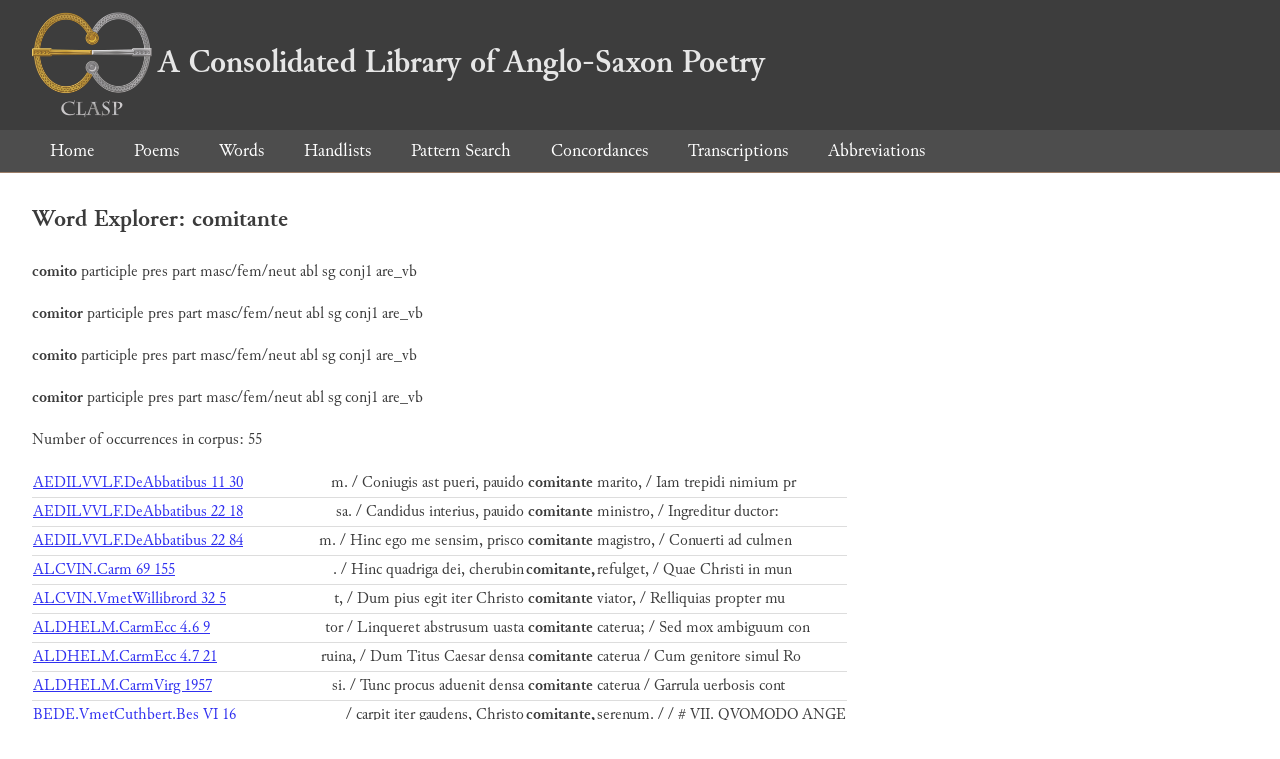

--- FILE ---
content_type: text/html; charset=utf-8
request_url: https://clasp.ell.ox.ac.uk/db-latest/word/lat/comitante
body_size: 4121
content:
<!DOCTYPE html>
<head>
	<meta charset="UTF-8">
	<title>CLASP</title>
	<link rel="stylesheet" href="/db-latest/style.css" />
	<link rel="icon" type="image/svg+xml" href="/db-latest/logo.svg" />
</head>

<body>

<header>
<h1><a href="/db-latest/"><img src="/db-latest/logo-alt.png" />A Consolidated Library of Anglo-Saxon Poetry</a></h1>
</header>


<nav>
<a href="/db-latest/">Home</a>
<a href="/db-latest/poem/">Poems</a>
<a href="/db-latest/wordlists/">Words</a>
<a href="/db-latest/handlists/">Handlists</a>
<a href="/db-latest/patternsearch/">Pattern Search</a>
<a href="/db-latest/poemwordlist/">Concordances</a>
<a href="/db-latest/transcriptions/">Transcriptions</a>
<a href="/db-latest/abbreviations/">Abbreviations</a>
</nav>






<section>
<h2>Word Explorer: comitante</h2>
<p>
<b>comito</b>
 <span title="Type">participle</span> 
 <span title="Tense">pres</span> 
 <span title="Mood">part</span> 

 <span title="Gender">masc/fem/neut</span> 
 <span title="Case">abl</span> 


 <span title="Number">sg</span> 
 <span title="Stemtype">conj1</span> 
 <span title="Derivtype">are_vb</span> 

</p>

<p>
<b>comitor</b>
 <span title="Type">participle</span> 
 <span title="Tense">pres</span> 
 <span title="Mood">part</span> 

 <span title="Gender">masc/fem/neut</span> 
 <span title="Case">abl</span> 


 <span title="Number">sg</span> 
 <span title="Stemtype">conj1</span> 
 <span title="Derivtype">are_vb</span> 

</p>

<p>
<b>comito</b>
 <span title="Type">participle</span> 
 <span title="Tense">pres</span> 
 <span title="Mood">part</span> 

 <span title="Gender">masc/fem/neut</span> 
 <span title="Case">abl</span> 


 <span title="Number">sg</span> 
 <span title="Stemtype">conj1</span> 
 <span title="Derivtype">are_vb</span> 

</p>

<p>
<b>comitor</b>
 <span title="Type">participle</span> 
 <span title="Tense">pres</span> 
 <span title="Mood">part</span> 

 <span title="Gender">masc/fem/neut</span> 
 <span title="Case">abl</span> 


 <span title="Number">sg</span> 
 <span title="Stemtype">conj1</span> 
 <span title="Derivtype">are_vb</span> 

</p>

<p>Number of occurrences in corpus: 55</p>
<table class="wordusages">
		<tr>
			<td class="poemid"><a href="/db-latest/poem/AEDILVVLF.DeAbbatibus#350">AEDILVVLF.DeAbbatibus 11 30
			</a></td>
			<td class="before">m. / Coniugis ast pueri, pauido  </td>
			<td class="rawword">comitante</td>
			<td class="after">  marito, / Iam trepidi nimium pr</td>
		</tr>

		<tr>
			<td class="poemid"><a href="/db-latest/poem/AEDILVVLF.DeAbbatibus#709">AEDILVVLF.DeAbbatibus 22 18
			</a></td>
			<td class="before">sa. / Candidus interius, pauido  </td>
			<td class="rawword">comitante</td>
			<td class="after">  ministro, / Ingreditur ductor: </td>
		</tr>

		<tr>
			<td class="poemid"><a href="/db-latest/poem/AEDILVVLF.DeAbbatibus#775">AEDILVVLF.DeAbbatibus 22 84
			</a></td>
			<td class="before">m. / Hinc ego me sensim, prisco  </td>
			<td class="rawword">comitante</td>
			<td class="after">  magistro, / Conuerti ad culmen </td>
		</tr>

		<tr>
			<td class="poemid"><a href="/db-latest/poem/ALCVIN.Carm#2321">ALCVIN.Carm 69 155
			</a></td>
			<td class="before">. / Hinc quadriga dei, cherubin  </td>
			<td class="rawword">comitante,</td>
			<td class="after">  refulget, / Quae Christi in mun</td>
		</tr>

		<tr>
			<td class="poemid"><a href="/db-latest/poem/ALCVIN.VmetWillibrord#368">ALCVIN.VmetWillibrord 32 5
			</a></td>
			<td class="before">t, / Dum pius egit iter Christo  </td>
			<td class="rawword">comitante</td>
			<td class="after">  viator, / Relliquias propter mu</td>
		</tr>

		<tr>
			<td class="poemid"><a href="/db-latest/poem/ALDHELM.CarmEcc#267">ALDHELM.CarmEcc 4.6 9
			</a></td>
			<td class="before">tor / Linqueret abstrusum uasta  </td>
			<td class="rawword">comitante</td>
			<td class="after">  caterua; / Sed mox ambiguum con</td>
		</tr>

		<tr>
			<td class="poemid"><a href="/db-latest/poem/ALDHELM.CarmEcc#304">ALDHELM.CarmEcc 4.7 21
			</a></td>
			<td class="before">ruina, / Dum Titus Caesar densa  </td>
			<td class="rawword">comitante</td>
			<td class="after">  caterua / Cum genitore simul Ro</td>
		</tr>

		<tr>
			<td class="poemid"><a href="/db-latest/poem/ALDHELM.CarmVirg#1995">ALDHELM.CarmVirg 1957
			</a></td>
			<td class="before">si. / Tunc procus aduenit densa  </td>
			<td class="rawword">comitante</td>
			<td class="after">  caterua / Garrula uerbosis cont</td>
		</tr>

		<tr>
			<td class="poemid"><a href="/db-latest/poem/BEDE.VmetCuthbert.Bes#179">BEDE.VmetCuthbert.Bes VI 16
			</a></td>
			<td class="before"> / carpit iter gaudens, Christo  </td>
			<td class="rawword">comitante,</td>
			<td class="after">  serenum. /  / # VII. QVOMODO ANGE</td>
		</tr>

		<tr>
			<td class="poemid"><a href="/db-latest/poem/BEDE.VmetCuthbert.Bes#405">BEDE.VmetCuthbert.Bes XV 16
			</a></td>
			<td class="before">solus / sufficeret summi dextra  </td>
			<td class="rawword">comitante</td>
			<td class="after">  tonantis. /  / # XVI. QVALITER PR</td>
		</tr>

		<tr>
			<td class="poemid"><a href="/db-latest/poem/BEDE.VmetCuthbert.Vulg#179">BEDE.VmetCuthbert.Vulg 1 141
			</a></td>
			<td class="before">s / Carpit iter gaudens Christo  </td>
			<td class="rawword">comitante</td>
			<td class="after">  serenum. / Hinc maiora petens m</td>
		</tr>

		<tr>
			<td class="poemid"><a href="/db-latest/poem/BEDE.VmetCuthbert.Vulg#403">BEDE.VmetCuthbert.Vulg 1 365
			</a></td>
			<td class="before">olus / Sufficeret, summi dextra  </td>
			<td class="rawword">comitante</td>
			<td class="after">  Tonantis. / Fontis inops fuerat</td>
		</tr>

		<tr>
			<td class="poemid"><a href="/db-latest/poem/N.Edward#10">N.Edward 10
			</a></td>
			<td class="before">ante / Subuehitur feretro digne  </td>
			<td class="rawword">comitante</td>
			<td class="after">  popello. / At iuxta primi proce</td>
		</tr>

		<tr>
			<td class="poemid"><a href="/db-latest/poem/N.MiraculaNyniae#79">N.MiraculaNyniae 79
			</a></td>
			<td class="before">quens / Venerat ad natos domino  </td>
			<td class="rawword">comitante</td>
			<td class="after">  Britanos / Mente manu castus cu</td>
		</tr>

		<tr>
			<td class="poemid"><a href="/db-latest/poem/N.MiraculaNyniae#288">N.MiraculaNyniae 288
			</a></td>
			<td class="before">abat corpore fesso. / Supplicio  </td>
			<td class="rawword">comitante</td>
			<td class="after">  miser vestigia ferre / Nescius </td>
		</tr>

		<tr>
			<td class="poemid"><a href="/db-latest/poem/N.MiraculaNyniae#294">N.MiraculaNyniae 294
			</a></td>
			<td class="before">orpebat mortis in umbra. / Hunc  </td>
			<td class="rawword">comitante</td>
			<td class="after">  fide ad templum vexere  paren</td>
		</tr>

		<tr>
			<td class="poemid"><a href="/db-latest/poem/N.PassEustace#31">N.PassEustace 31
			</a></td>
			<td class="before">ret [30] / Venatum montes turba  </td>
			<td class="rawword">comitante</td>
			<td class="after">  vasallum. / Ecce, greges stante</td>
		</tr>

		<tr>
			<td class="poemid"><a href="/db-latest/poem/N.PassEustace#421">N.PassEustace 421
			</a></td>
			<td class="before">n illis [420] / Cum natis binis  </td>
			<td class="rawword">comitante</td>
			<td class="after">  et conjuge cara, / Qui Placidus</td>
		</tr>

		<tr>
			<td class="poemid"><a href="/db-latest/poem/N.PassEustace#646">N.PassEustace 646
			</a></td>
			<td class="before"> / Illorum surrexit in occursum  </td>
			<td class="rawword">comitante</td>
			<td class="after">  / Multimoda turba, ut Romanis m</td>
		</tr>

		<tr>
			<td class="poemid"><a href="/db-latest/poem/N.Siward#5">N.Siward 5
			</a></td>
			<td class="before">te septa / Angelici ciues magna  </td>
			<td class="rawword">comitante</td>
			<td class="after">  caterua. / De sua caeligenis co</td>
		</tr>

		<tr>
			<td class="poemid"><a href="/db-latest/poem/N.V%c3%86dward.Vers#220">N.VÆdward.Vers I, c.iv 38
			</a></td>
			<td class="before">pulto / rege sopore graui, solo  </td>
			<td class="rawword">comitante</td>
			<td class="after">  Abysai, / et compos uite regis </td>
		</tr>

		<tr>
			<td class="poemid"><a href="/db-latest/poem/WULFSTANC.NmetSwithun#325">WULFSTANC.NmetSwithun praefatio 325
			</a></td>
			<td class="before">es, / Et subeas regnum grege te  </td>
			<td class="rawword">comitante</td>
			<td class="after">  supernum, / Cum sanctis semper </td>
		</tr>

		<tr>
			<td class="poemid"><a href="/db-latest/poem/WULFSTANC.NmetSwithun#1530">WULFSTANC.NmetSwithun 1 943
			</a></td>
			<td class="before">cne / Aedelgarus adest grege se  </td>
			<td class="rawword">comitante</td>
			<td class="after">  nouello. / Procedunt ambae niue</td>
		</tr>

		<tr>
			<td class="poemid"><a href="/db-latest/poem/WULFSTANC.NmetSwithun#2220">WULFSTANC.NmetSwithun 2 12
			</a></td>
			<td class="before">, atque ocius explent / Auxilio  </td>
			<td class="rawword">comitante</td>
			<td class="after">  dei, qua passio Christi / Sculp</td>
		</tr>

		<tr>
			<td class="poemid"><a href="/db-latest/poem/%c2%a3.LVCAN.Phars09#252">£.LVCAN.Phars09 252
			</a></td>
			<td class="before">ofatus / Insiluit puppi iuuenum  </td>
			<td class="rawword">comitante</td>
			<td class="after">  tumultu. / Actum Romanis fuerat</td>
		</tr>

		<tr>
			<td class="poemid"><a href="/db-latest/poem/%c2%a3.VERGIL.Aeneid02#40">£.VERGIL.Aeneid02 40
			</a></td>
			<td class="before">. / Primus ibi ante omnis magna  </td>
			<td class="rawword">comitante</td>
			<td class="after">  caterua / Laocoon ardens summa </td>
		</tr>

		<tr>
			<td class="poemid"><a href="/db-latest/poem/%c2%a3.VERGIL.Aeneid02#370">£.VERGIL.Aeneid02 370
			</a></td>
			<td class="before">imago. / Primus se Danaum magna  </td>
			<td class="rawword">comitante</td>
			<td class="after">  caterua / Androgeos offert nobi</td>
		</tr>

		<tr>
			<td class="poemid"><a href="/db-latest/poem/%c2%a3.VERGIL.Aeneid05#76">£.VERGIL.Aeneid05 76
			</a></td>
			<td class="before"> ibat / Ad tumulum magna medius  </td>
			<td class="rawword">comitante</td>
			<td class="after">  caterua. / Hic duo rite mero li</td>
		</tr>

		<tr>
			<td class="poemid"><a href="/db-latest/poem/%c2%a3.VERGIL.Aeneid11#498">£.VERGIL.Aeneid11 498
			</a></td>
			<td class="before">mos. / Obuia cui Volscorum acie  </td>
			<td class="rawword">comitante</td>
			<td class="after">  Camilla / Occurrit portisque ab</td>
		</tr>

		<tr>
			<td class="poemid"><a href="/db-latest/poem/%c2%a3%c2%a3.ARATOR.Act.apost01#39">££.ARATOR.Act.apost01 39
			</a></td>
			<td class="before">is / Ingrediensque polum carnis  </td>
			<td class="rawword">comitante</td>
			<td class="after">  tropaeo / Exuuias atri raptas d</td>
		</tr>

		<tr>
			<td class="poemid"><a href="/db-latest/poem/%c2%a3%c2%a3.ARATOR.Act.apost01#246">££.ARATOR.Act.apost01 246
			</a></td>
			<td class="before">o / Octo lustra gerens, ad quem  </td>
			<td class="rawword">comitante</td>
			<td class="after">  Iohanne / &#34;Respice&#34; Petrus ait;</td>
		</tr>

		<tr>
			<td class="poemid"><a href="/db-latest/poem/%c2%a3%c2%a3.ARATOR.Act.apost01#1020">££.ARATOR.Act.apost01 1020
			</a></td>
			<td class="before"> ergastula candidus intrat / Se  </td>
			<td class="rawword">comitante</td>
			<td class="after">  die; caeli ueniente ministro / </td>
		</tr>

		<tr>
			<td class="poemid"><a href="/db-latest/poem/%c2%a3%c2%a3.ARATOR.Act.apost02#158">££.ARATOR.Act.apost02 158
			</a></td>
			<td class="before">unc claudus in urbe / Supplicio  </td>
			<td class="rawword">comitante</td>
			<td class="after">  satus, uestigia ferre / Nescius</td>
		</tr>

		<tr>
			<td class="poemid"><a href="/db-latest/poem/%c2%a3%c2%a3.ARATOR.Act.apost02#405">££.ARATOR.Act.apost02 405
			</a></td>
			<td class="before">, quem sedibus imis / Includunt  </td>
			<td class="rawword">comitante</td>
			<td class="after">  Sila, uestigia quorum / Ligno m</td>
		</tr>

		<tr>
			<td class="poemid"><a href="/db-latest/poem/%c2%a3%c2%a3.ARATOR.Act.apost02#517">££.ARATOR.Act.apost02 517
			</a></td>
			<td class="before">le, doce; non obuiat ullus / Me  </td>
			<td class="rawword">comitante</td>
			<td class="after">  tibi; quae sit mihi moenibus </td>
		</tr>

		<tr>
			<td class="poemid"><a href="/db-latest/poem/%c2%a3%c2%a3.ARATOR.Act.apost02#883">££.ARATOR.Act.apost02 883
			</a></td>
			<td class="before">ias longeque per undas / Obtutu  </td>
			<td class="rawword">comitante</td>
			<td class="after">  sequi meruere carinam; / Dumque</td>
		</tr>

		<tr>
			<td class="poemid"><a href="/db-latest/poem/%c2%a3%c2%a3.CAEL.SED.Carm.pasch04#32">££.CAEL.SED.Carm.pasch04 32
			</a></td>
			<td class="before">os / Dum quoddam transiret iter  </td>
			<td class="rawword">comitante</td>
			<td class="after">  caterua / Conspicit, extinctae </td>
		</tr>

		<tr>
			<td class="poemid"><a href="/db-latest/poem/%c2%a3%c2%a3.CYPR.GALL.Hept01.Gen#861">££.CYPR.GALL.Hept01.Gen 861
			</a></td>
			<td class="before">unt Abimelus et Ozas, / Phicolo  </td>
			<td class="rawword">comitante</td>
			<td class="after">  simul ferrumque gerente, / Vt, </td>
		</tr>

		<tr>
			<td class="poemid"><a href="/db-latest/poem/%c2%a3%c2%a3.CYPR.GALL.Hept01.Gen#1055">££.CYPR.GALL.Hept01.Gen 1055
			</a></td>
			<td class="before">sermone requirit, / Qui ueniant  </td>
			<td class="rawword">comitante</td>
			<td class="after">  manu, quae turba sequatur. / Il</td>
		</tr>

		<tr>
			<td class="poemid"><a href="/db-latest/poem/%c2%a3%c2%a3.CYPR.GALL.Hept01.Gen#1062">££.CYPR.GALL.Hept01.Gen 1062
			</a></td>
			<td class="before">s / Atque libens fratre pariter  </td>
			<td class="rawword">comitante</td>
			<td class="after">  recurrit, / Vt uice sermonum se</td>
		</tr>

		<tr>
			<td class="poemid"><a href="/db-latest/poem/%c2%a3%c2%a3.CYPR.GALL.Hept04.Num#379">££.CYPR.GALL.Hept04.Num 379
			</a></td>
			<td class="before"> cum deinde Chalebus, / Iesutis  </td>
			<td class="rawword">comitante</td>
			<td class="after">  fide, sic procubus orat: / &#34;Tem</td>
		</tr>

		<tr>
			<td class="poemid"><a href="/db-latest/poem/%c2%a3%c2%a3.CYPR.GALL.Hept06.Iesu.Naue#162">££.CYPR.GALL.Hept06.Iesu.Naue 162
			</a></td>
			<td class="before">atque abdita castris, / Cognata  </td>
			<td class="rawword">comitante</td>
			<td class="after">  manu, ne nescius illam / Interi</td>
		</tr>

		<tr>
			<td class="poemid"><a href="/db-latest/poem/%c2%a3%c2%a3.CYPR.GALL.Hept07.Iud#535">££.CYPR.GALL.Hept07.Iud 535
			</a></td>
			<td class="before">ubans uestigia figit, / Incedit  </td>
			<td class="rawword">comitante</td>
			<td class="after">  deo; nam spiritus illi / Rector</td>
		</tr>

		<tr>
			<td class="poemid"><a href="/db-latest/poem/%c2%a3%c2%a3.DRACONT.Laud.Dei.1#213">££.DRACONT.Laud.Dei.1 213
			</a></td>
			<td class="before">tis / Et trepidum proferre diem  </td>
			<td class="rawword">comitante</td>
			<td class="after">  quiete; / Candida somnigeris co</td>
		</tr>

		<tr>
			<td class="poemid"><a href="/db-latest/poem/%c2%a3%c2%a3.DRACONT.Laud.Dei.2#177">££.DRACONT.Laud.Dei.2 177
			</a></td>
			<td class="before">entis / Illaesurus adest, nulla  </td>
			<td class="rawword">comitante</td>
			<td class="after">  procella, / Delicias portare pa</td>
		</tr>

		<tr>
			<td class="poemid"><a href="/db-latest/poem/%c2%a3%c2%a3.DRACONT.Laud.Dei.2#310">££.DRACONT.Laud.Dei.2 310
			</a></td>
			<td class="before"> actu / Ne capiatur, agat ferro  </td>
			<td class="rawword">comitante</td>
			<td class="after">  per umbras, / Multorum nos saeu</td>
		</tr>

		<tr>
			<td class="poemid"><a href="/db-latest/poem/%c2%a3%c2%a3.DRACONT.Laud.Dei.2#554">££.DRACONT.Laud.Dei.2 554
			</a></td>
			<td class="before">mbris / Rex reducum uitae magna  </td>
			<td class="rawword">comitante</td>
			<td class="after">  caterua; / Discipuli reducem la</td>
		</tr>

		<tr>
			<td class="poemid"><a href="/db-latest/poem/%c2%a3%c2%a3.DRACONT.Laud.Dei.3#17">££.DRACONT.Laud.Dei.3 17
			</a></td>
			<td class="before"> / Missa cadunt hiemesque cient  </td>
			<td class="rawword">comitante</td>
			<td class="after">  fragore; / Verberis igniti uoli</td>
		</tr>

		<tr>
			<td class="poemid"><a href="/db-latest/poem/%c2%a3%c2%a3.DRACONT.Laud.Dei.3#233">££.DRACONT.Laud.Dei.3 233
			</a></td>
			<td class="before">et munera Christi, / Hanc Paulo  </td>
			<td class="rawword">comitante</td>
			<td class="after">  petit, pia iussa sequendo. / Ex</td>
		</tr>

		<tr>
			<td class="poemid"><a href="/db-latest/poem/%c2%a3%c2%a3.IVVENC.Euang03#312">££.IVVENC.Euang03 312
			</a></td>
			<td class="before">s, / Caelestesque illum fremitu  </td>
			<td class="rawword">comitante</td>
			<td class="after">  ministri / Stipabunt, reddetque</td>
		</tr>

		<tr>
			<td class="poemid"><a href="/db-latest/poem/%c2%a3%c2%a3.IVVENC.Euang03#626">££.IVVENC.Euang03 626
			</a></td>
			<td class="before">stus / Inde asinam pariter fetu  </td>
			<td class="rawword">comitante</td>
			<td class="after">  repertam / Ducere; uel si quis </td>
		</tr>

		<tr>
			<td class="poemid"><a href="/db-latest/poem/%c2%a3%c2%a3.PAVL.NOL.Carm17#58">££.PAVL.NOL.Carm17 58
			</a></td>
			<td class="before">ua recurris / Prosperos Christo  </td>
			<td class="rawword">comitante</td>
			<td class="after">  cursus, / Quem tui dudum populi</td>
		</tr>

		<tr>
			<td class="poemid"><a href="/db-latest/poem/%c2%a3%c2%a3.PRVD.Apoth#500">££.PRVD.Apoth 500
			</a></td>
			<td class="before">nceps / Marmoreum fugiens nullo  </td>
			<td class="rawword">comitante</td>
			<td class="after">  sacellum, / Dum tremefacta coho</td>
		</tr>

		<tr>
			<td class="poemid"><a href="/db-latest/poem/%c2%a3%c2%a3.PRVD.Contr.Symm02#732">££.PRVD.Contr.Symm02 732
			</a></td>
			<td class="before">oliisque receptis / Huc Christo  </td>
			<td class="rawword">comitante</td>
			<td class="after">  ueni! Date uincula demam / Capt</td>
		</tr>

		<tr>
			<td class="poemid"><a href="/db-latest/poem/%c2%a3%c2%a3.VEN.FORT.VSM.2#349">££.VEN.FORT.VSM.2 349
			</a></td>
			<td class="before">tigia sordens / et foetore sibi  </td>
			<td class="rawword">comitante</td>
			<td class="after">  satellite fugit, / Martinique f</td>
		</tr>

</table>

</section>




</body>

</html>

